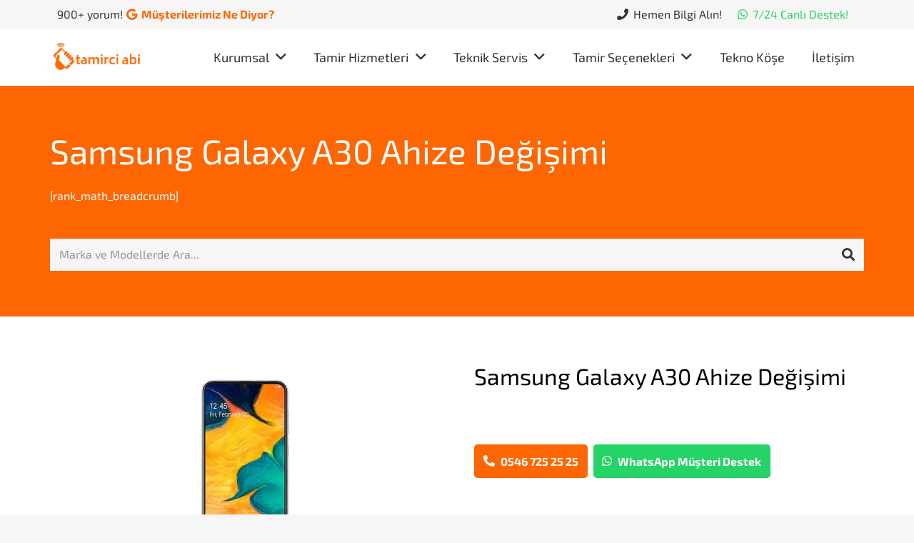

--- FILE ---
content_type: text/css; charset=UTF-8
request_url: https://www.tamirciabi.com/wp-content/themes/BugraYazar-child/style.css?ver=8.4
body_size: -200
content:
/*
Theme Name: BugraYazar Child
Template: BugraYazar
Version: 1.0
Author:	BugraYazar
Theme URI: https://www.bugrayazar.com.tr/
Author URI: https://www.bugrayazar.com.tr/
*/